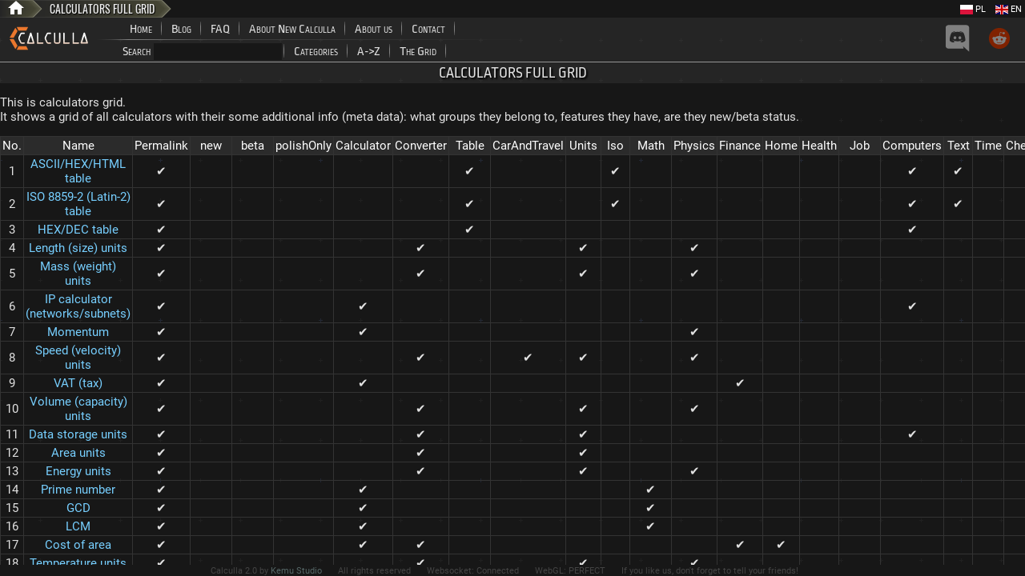

--- FILE ---
content_type: image/svg+xml
request_url: https://calculla.com/g/calculla_logo_32.svg
body_size: 3362
content:
<?xml version="1.0" encoding="UTF-8" standalone="no"?>
<svg
   xmlns:dc="http://purl.org/dc/elements/1.1/"
   xmlns:cc="http://creativecommons.org/ns#"
   xmlns:rdf="http://www.w3.org/1999/02/22-rdf-syntax-ns#"
   xmlns:svg="http://www.w3.org/2000/svg"
   xmlns="http://www.w3.org/2000/svg"
   xmlns:xlink="http://www.w3.org/1999/xlink"
   xmlns:sodipodi="http://sodipodi.sourceforge.net/DTD/sodipodi-0.dtd"
   xmlns:inkscape="http://www.inkscape.org/namespaces/inkscape"
   version="1.1"
   width="102"
   height="32"
   id="svg48"
   sodipodi:docname="calculla_logo_32.svg"
   inkscape:version="0.92.4 (5da689c313, 2019-01-14)">
  <metadata
     id="metadata54">
    <rdf:RDF>
      <cc:Work
         rdf:about="">
        <dc:format>image/svg+xml</dc:format>
        <dc:type
           rdf:resource="http://purl.org/dc/dcmitype/StillImage" />
        <dc:title></dc:title>
      </cc:Work>
    </rdf:RDF>
  </metadata>
  <defs
     id="defs52">
    <linearGradient
       y2="94%"
       x2="72%"
       y1="5%"
       x1="27%"
       id="linearGradient1028">
      <stop
         id="stop1022"
         stop-color="#eb772d"
         offset="0.46407935"
         style="stop-color:#ffffff;stop-opacity:1" />
      <stop
         id="stop1024"
         stop-color="#ee9944"
         offset="0.7507866"
         style="stop-color:#eee5da;stop-opacity:1" />
      <stop
         id="stop1026"
         stop-color="#eb772d"
         offset="1"
         style="stop-color:#ebccba;stop-opacity:1" />
    </linearGradient>
    <linearGradient
       inkscape:collect="always"
       xlink:href="#linearGradient1028"
       id="linearGradient995"
       x1="69.205322"
       y1="10.09714"
       x2="69.737923"
       y2="21.497013"
       gradientUnits="userSpaceOnUse"
       gradientTransform="matrix(1.0336812,0,0,1.1516065,-0.70705567,-2.4263825)" />
    <linearGradient
       inkscape:collect="always"
       xlink:href="#linearGradient1028"
       id="linearGradient997"
       x1="57.857784"
       y1="9.8423939"
       x2="58.263008"
       y2="21.178579"
       gradientUnits="userSpaceOnUse"
       gradientTransform="matrix(1.0336812,0,0,1.1516065,-0.70705567,-2.4263825)" />
    <linearGradient
       inkscape:collect="always"
       xlink:href="#linearGradient1028"
       id="linearGradient999"
       x1="47.793201"
       y1="10.033454"
       x2="47.707165"
       y2="21.497013"
       gradientUnits="userSpaceOnUse"
       gradientTransform="matrix(1.0336812,0,0,1.1516065,-0.70705567,-2.4263825)" />
    <linearGradient
       inkscape:collect="always"
       xlink:href="#linearGradient1028"
       id="linearGradient1001"
       x1="38.236374"
       y1="9.9060802"
       x2="38.004734"
       y2="21.751759"
       gradientUnits="userSpaceOnUse"
       gradientTransform="matrix(1.0336812,0,0,1.1516065,-0.70705567,-2.4263825)" />
    <linearGradient
       inkscape:collect="always"
       xlink:href="#linearGradient1028"
       id="linearGradient1003"
       x1="26.77969"
       y1="9.8423939"
       x2="26.657196"
       y2="21.879131"
       gradientUnits="userSpaceOnUse"
       gradientTransform="matrix(1.2091899,0,0,1.1516065,-5.5627084,-2.3945393)" />
    <linearGradient
       inkscape:collect="always"
       xlink:href="#linearGradient1028"
       id="linearGradient1005"
       x1="15.741581"
       y1="10.033454"
       x2="15.719231"
       y2="21.751759"
       gradientUnits="userSpaceOnUse"
       gradientTransform="matrix(1.0336812,0,0,1.1516065,-0.70705567,-2.4263825)" />
    <linearGradient
       inkscape:collect="always"
       xlink:href="#linearGradient1028"
       id="linearGradient1042"
       gradientUnits="userSpaceOnUse"
       x1="80.372284"
       y1="9.9008064"
       x2="80.69072"
       y2="22.192289"
       gradientTransform="matrix(1.0336812,0,0,1.1516065,-0.70705567,-2.4263825)" />
    <linearGradient
       inkscape:collect="always"
       xlink:href="#linearGradient1028"
       id="linearGradient1003-8"
       x1="26.77969"
       y1="9.8423939"
       x2="26.657196"
       y2="21.879131"
       gradientUnits="userSpaceOnUse"
       gradientTransform="matrix(1.2091899,0,0,1.1516065,61.29658,-2.5306717)" />
  </defs>
  <sodipodi:namedview
     pagecolor="#000000"
     bordercolor="#666666"
     borderopacity="1"
     objecttolerance="10"
     gridtolerance="10"
     guidetolerance="10"
     inkscape:pageopacity="0"
     inkscape:pageshadow="2"
     inkscape:window-width="2420"
     inkscape:window-height="1417"
     id="namedview50"
     showgrid="false"
     inkscape:pagecheckerboard="false"
     inkscape:zoom="11.102941"
     inkscape:cx="52.689382"
     inkscape:cy="12.888872"
     inkscape:window-x="-8"
     inkscape:window-y="-8"
     inkscape:window-maximized="1"
     inkscape:current-layer="text58" />
  <path
     d="M23.154718672699335 30.311184462319233L8.84528132730067 30.311184462319236L11.08113091251921 25.838939317844474L20.918869087480793 25.838939317844474Z"
     fill="url(#calculla_hexagonGradient0)"
     stroke-width="0"
     stroke="#888"
     id="path10"
     style="fill:#eb772d;fill-opacity:1" />
  <linearGradient
     id="calculla_hexagonGradient0"
     x1="0%"
     y1="47%"
     x2="99%"
     y2="52%">
    <stop
       offset="40%"
       stop-color="#eb772d"
       id="stop12" />
    <stop
       offset="50%"
       stop-color="#ee9944"
       id="stop14" />
    <stop
       offset="60%"
       stop-color="#eb772d"
       id="stop16" />
  </linearGradient>
  <path
     d="M7.18351003373607 29.35176035864812L0.028791361036732965 16.959424103671118L5.019794060712753 16.659604071273893L9.938663148193548 25.179335246570584Z"
     fill="url(#calculla_hexagonGradient1)"
     stroke-width="0"
     stroke="#888"
     id="path19"
     style="fill:#eb772d;fill-opacity:1" />
  <linearGradient
     id="calculla_hexagonGradient1"
     x1="27%"
     y1="5%"
     x2="72%"
     y2="94%">
    <stop
       offset="40%"
       stop-color="#eb772d"
       id="stop21" />
    <stop
       offset="50%"
       stop-color="#ee9944"
       id="stop23" />
    <stop
       offset="60%"
       stop-color="#eb772d"
       id="stop25" />
  </linearGradient>
  <path
     d="M0.028791361036732965 15.040575896328887L7.1835100337360664 2.6482396413518803L9.938663148193545 6.820664753429417L5.019794060712753 15.34039592872611Z"
     fill="url(#calculla_hexagonGradient2)"
     stroke-width="0"
     stroke="#888"
     id="path28"
     style="fill:#eb772d;fill-opacity:1" />
  <linearGradient
     id="calculla_hexagonGradient2"
     x1="77%"
     y1="8%"
     x2="22%"
     y2="91%">
    <stop
       offset="40%"
       stop-color="#eb772d"
       id="stop30" />
    <stop
       offset="50%"
       stop-color="#ee9944"
       id="stop32" />
    <stop
       offset="60%"
       stop-color="#eb772d"
       id="stop34" />
  </linearGradient>
  <path
     d="M8.845281327300654 1.688815537680771L23.154718672699328 1.688815537680762L20.918869087480786 6.161060682155524L11.0811309125192 6.161060682155529Z"
     fill="url(#calculla_hexagonGradient3)"
     stroke-width="0"
     stroke="#888"
     id="path37"
     style="fill:#eb772d;fill-opacity:1" />
  <linearGradient
     id="calculla_hexagonGradient3"
     x1="12.971487"
     y1="6.6111135"
     x2="4.9449643"
     y2="6.7807225"
     gradientTransform="scale(1.7887451,0.55905115)"
     gradientUnits="userSpaceOnUse">
    <stop
       offset="0.46209836"
       stop-color="#eb772d"
       id="stop39" />
    <stop
       offset="50%"
       stop-color="#ee9944"
       id="stop41" />
    <stop
       offset="0.5"
       stop-color="#eb772d"
       id="stop43" />
  </linearGradient>
  <g
     aria-label="CALCULLA"
     style="font-style:normal;font-variant:normal;font-weight:normal;font-stretch:normal;font-size:18.66666603px;line-height:1.25;font-family:'OCR A Extended';-inkscape-font-specification:'OCR A Extended';font-variant-ligatures:normal;font-variant-caps:normal;font-variant-numeric:normal;font-feature-settings:normal;text-align:start;letter-spacing:0px;word-spacing:0px;writing-mode:lr-tb;text-anchor:start;fill:#ffffff;fill-opacity:1;stroke:none"
     id="text58"
     transform="translate(-0.27019868,-0.09006623)">
    <path
       d="m 15.525503,21.013771 h 2.854737 q 0.329754,0 0.565294,0.262411 0.244961,0.251914 0.244961,0.619288 0,0.367375 -0.244961,0.629785 -0.23554,0.251914 -0.565294,0.251914 h -2.958374 q -0.565295,0 -1.168275,-0.398864 -0.602981,-0.398863 -0.83852,-0.892195 l -1.827785,-3.936155 q -0.367442,-0.850209 -0.367442,-1.742404 0,-0.986663 0.348599,-1.710916 l 1.846628,-3.894168 q 0.263804,-0.5458146 0.819677,-0.9551736 0.555872,-0.419857 1.074059,-0.419857 h 3.127963 q 0.329754,0 0.555872,0.262411 0.23554,0.262409 0.23554,0.619287 0,0.3673756 -0.23554,0.6402816 -0.226118,0.26241 -0.555872,0.26241 h -3.014904 q -0.376863,0 -0.612403,0.493332 l -1.752412,3.652752 q -0.207275,0.430353 -0.207275,1.018151 0,0.619289 0.226118,1.091628 l 1.67704,3.589772 q 0.235539,0.55631 0.772569,0.55631 z"
       style="fill:url(#linearGradient1005);fill-opacity:1;stroke-width:1.09105182"
       id="path885"
       inkscape:connector-curvature="0" />
    <path
       d="M 22.022562,21.580932 25.769791,9.5205536 c 0.146949,-0.440849 0.455546,-0.661274 0.925786,-0.661274 0.455545,0 0.742098,0.1854366 0.859657,0.55631 l 3.692124,12.2493134 c 0.0294,0.09097 0.04409,0.178438 0.04409,0.26241 0,0.244917 -0.08818,0.454845 -0.26451,0.629785 -0.17634,0.167942 -0.378396,0.251914 -0.60617,0.251914 -2.632075,-0.125656 -5.121847,-0.09883 -7.5165,0 -0.271858,0 -0.495957,-0.08748 -0.672297,-0.26241 -0.17634,-0.17494 -0.264511,-0.388368 -0.264511,-0.640282 0,-0.104969 0.01837,-0.213427 0.05511,-0.325388 z m 4.650973,-8.638548 -2.535328,8.020547 5.002904,0.01259 z"
       id="path887"
       inkscape:connector-curvature="0"
       sodipodi:nodetypes="ccsccsccccsccccc"
       style="fill:url(#linearGradient1003);fill-opacity:1;stroke-width:1.18004704" />
    <path
       d="M 34.472289,22.777169 V 9.7091344 q 0,-0.356878 0.235538,-0.619287 0.23554,-0.262411 0.555874,-0.262411 0.320332,0 0.555872,0.262411 0.23554,0.262409 0.23554,0.619287 V 21.013771 h 5.596414 q 0.329755,0 0.565295,0.262411 0.24496,0.251914 0.24496,0.619288 0,0.367375 -0.24496,0.629785 -0.23554,0.251914 -0.565295,0.251914 z"
       style="fill:url(#linearGradient1001);fill-opacity:1;stroke-width:1.09105182"
       id="path889"
       inkscape:connector-curvature="0" />
    <path
       d="m 48.393336,21.013771 h 2.854737 q 0.329755,0 0.565294,0.262411 0.244961,0.251914 0.244961,0.619288 0,0.367375 -0.244961,0.629785 -0.235539,0.251914 -0.565294,0.251914 h -2.958374 q -0.565294,0 -1.168275,-0.398864 -0.602981,-0.398863 -0.83852,-0.892195 l -1.827785,-3.936155 q -0.367442,-0.850209 -0.367442,-1.742404 0,-0.986663 0.348599,-1.710916 l 1.846628,-3.894168 q 0.263804,-0.5458146 0.819677,-0.9551736 0.555873,-0.419857 1.074059,-0.419857 h 3.127963 q 0.329755,0 0.555872,0.262411 0.23554,0.262409 0.23554,0.619287 0,0.3673756 -0.23554,0.6402816 -0.226117,0.26241 -0.555872,0.26241 h -3.014904 q -0.376863,0 -0.612402,0.493332 l -1.752413,3.652752 q -0.207274,0.430353 -0.207274,1.018151 0,0.619289 0.226117,1.091628 l 1.677041,3.589772 q 0.235538,0.55631 0.772568,0.55631 z"
       id="path891"
       inkscape:connector-curvature="0"
       style="fill:url(#linearGradient999);fill-opacity:1;stroke-width:1.09105182" />
    <path
       d="M 55.676213,20.132073 V 9.7301274 q 0,-0.367374 0.235539,-0.629785 0.23554,-0.272906 0.555873,-0.272906 0.320333,0 0.555873,0.262411 0.235539,0.262409 0.235539,0.619287 V 20.132073 q 0,0.346381 0.23554,0.608792 0.23554,0.251914 0.555872,0.251914 h 3.241022 q 0.329755,0 0.555872,-0.251914 0.23554,-0.251914 0.23554,-0.608792 V 9.7301274 q 0,-0.377871 0.226118,-0.64028 0.235539,-0.262411 0.565294,-0.262411 0.329755,0 0.555873,0.262411 0.23554,0.262409 0.23554,0.64028 V 20.11108 q 0,1.091627 -0.706619,1.878857 -0.697196,0.787232 -1.667618,0.787232 h -3.241022 q -0.979843,0 -1.677039,-0.776735 -0.697197,-0.776734 -0.697197,-1.868361 z"
       id="path893"
       inkscape:connector-curvature="0"
       style="fill:url(#linearGradient997);fill-opacity:1;stroke-width:1.09105182" />
    <path
       d="M 67.340122,22.777169 V 9.7091344 q 0,-0.356878 0.235539,-0.619287 0.235539,-0.262411 0.555873,-0.262411 0.320333,0 0.555872,0.262411 0.23554,0.262409 0.23554,0.619287 V 21.013771 h 5.596415 q 0.329754,0 0.565294,0.262411 0.244961,0.251914 0.244961,0.619288 0,0.367375 -0.244961,0.629785 -0.23554,0.251914 -0.565294,0.251914 z"
       id="path895"
       inkscape:connector-curvature="0"
       style="fill:url(#linearGradient995);fill-opacity:1.0;stroke-width:1.09105182" />
    <path
       d="M 78.985187,22.777169 V 9.7091344 q 0,-0.356878 0.235539,-0.619287 0.23554,-0.262411 0.555873,-0.262411 0.320333,0 0.555873,0.262411 0.235539,0.262409 0.235539,0.619287 V 21.013771 h 5.596415 q 0.329754,0 0.565294,0.262411 0.244961,0.251914 0.244961,0.619288 0,0.367375 -0.244961,0.629785 -0.23554,0.251914 -0.565294,0.251914 z"
       id="path897"
       inkscape:connector-curvature="0"
       style="fill:url(#linearGradient1042);fill-opacity:1;stroke-width:1.09105182" />
    <path
       d="M 88.88185,21.444799 92.629079,9.3844213 c 0.146949,-0.440849 0.455546,-0.661274 0.925786,-0.661274 0.455545,0 0.742098,0.1854366 0.859657,0.55631 L 98.106646,21.52877 c 0.0294,0.09097 0.04409,0.178438 0.04409,0.26241 0,0.244917 -0.08818,0.454845 -0.26451,0.629785 -0.17634,0.167942 -0.378396,0.251914 -0.60617,0.251914 -2.632075,-0.125656 -5.121847,-0.09883 -7.5165,0 -0.271858,0 -0.495957,-0.08748 -0.672297,-0.26241 -0.17634,-0.17494 -0.264511,-0.388368 -0.264511,-0.640282 0,-0.104969 0.01837,-0.213427 0.05511,-0.325388 z m 4.650973,-8.638547 -2.535328,8.020546 5.002904,0.01259 z"
       id="path887-6"
       inkscape:connector-curvature="0"
       sodipodi:nodetypes="ccsccsccccsccccc"
       style="font-style:normal;font-variant:normal;font-weight:normal;font-stretch:normal;font-size:18.66666603px;line-height:1.25;font-family:'OCR A Extended';-inkscape-font-specification:'OCR A Extended';font-variant-ligatures:normal;font-variant-caps:normal;font-variant-numeric:normal;font-feature-settings:normal;text-align:start;letter-spacing:0px;word-spacing:0px;writing-mode:lr-tb;text-anchor:start;fill:url(#linearGradient1003-8);fill-opacity:1;stroke:none;stroke-width:1.18004704" />
  </g>
</svg>


--- FILE ---
content_type: image/svg+xml
request_url: https://calculla.com/g/reddit_logo.svg
body_size: 938
content:
<?xml version="1.0" encoding="utf-8"?>
<!-- Generator: Adobe Illustrator 21.1.0, SVG Export Plug-In . SVG Version: 6.00 Build 0)  -->
<svg version="1.1" xmlns="http://www.w3.org/2000/svg" xmlns:xlink="http://www.w3.org/1999/xlink" x="0px" y="0px"
	 viewBox="40 40 261.8 261.8" style="enable-background:new 0 0 341.8 341.8;" xml:space="preserve">
<style type="text/css">
	.st0{fill:#FF4500;}
	.st1{fill:#FFFFFF;}
	.st2{display:none;}
	.st3{display:inline;fill:none;stroke:#D8D8D8;stroke-width:0.5;stroke-miterlimit:10;}
</style>
<g id="Artwork">
	<g>
		<circle class="st0" cx="170.9" cy="170.9" r="85.5"/>
		<path class="st1" d="M227.9,170.9c0-6.9-5.6-12.5-12.5-12.5c-3.4,0-6.4,1.3-8.6,3.5c-8.5-6.1-20.3-10.1-33.3-10.6l5.7-26.7
			l18.5,3.9c0.2,4.7,4.1,8.5,8.9,8.5c4.9,0,8.9-4,8.9-8.9c0-4.9-4-8.9-8.9-8.9c-3.5,0-6.5,2-7.9,5l-20.7-4.4c-0.6-0.1-1.2,0-1.7,0.3
			c-0.5,0.3-0.8,0.8-1,1.4l-6.3,29.8c-13.3,0.4-25.2,4.3-33.8,10.6c-2.2-2.1-5.3-3.5-8.6-3.5c-6.9,0-12.5,5.6-12.5,12.5
			c0,5.1,3,9.4,7.4,11.4c-0.2,1.2-0.3,2.5-0.3,3.8c0,19.2,22.3,34.7,49.9,34.7s49.9-15.5,49.9-34.7c0-1.3-0.1-2.5-0.3-3.7
			C224.8,180.4,227.9,176,227.9,170.9z M142.4,179.8c0-4.9,4-8.9,8.9-8.9c4.9,0,8.9,4,8.9,8.9c0,4.9-4,8.9-8.9,8.9
			C146.4,188.7,142.4,184.7,142.4,179.8z M192.1,203.3c-6.1,6.1-17.7,6.5-21.1,6.5c-3.4,0-15.1-0.5-21.1-6.5c-0.9-0.9-0.9-2.4,0-3.3
			c0.9-0.9,2.4-0.9,3.3,0c3.8,3.8,12,5.2,17.9,5.2s14-1.4,17.9-5.2c0.9-0.9,2.4-0.9,3.3,0C193,201,193,202.4,192.1,203.3z
			 M190.5,188.7c-4.9,0-8.9-4-8.9-8.9c0-4.9,4-8.9,8.9-8.9c4.9,0,8.9,4,8.9,8.9C199.4,184.7,195.4,188.7,190.5,188.7z"/>
	</g>
</g>
<g id="Spacing_Guide" class="st2">
	<rect class="st3" width="85.4" height="85.4"/>
	<rect class="st3" width="341.8" height="85.4"/>
	<rect y="256.3" class="st3" width="341.8" height="85.4"/>
	<rect class="st3" width="85.4" height="341.8"/>
	<rect x="256.4" class="st3" width="85.4" height="341.8"/>
</g>
</svg>
